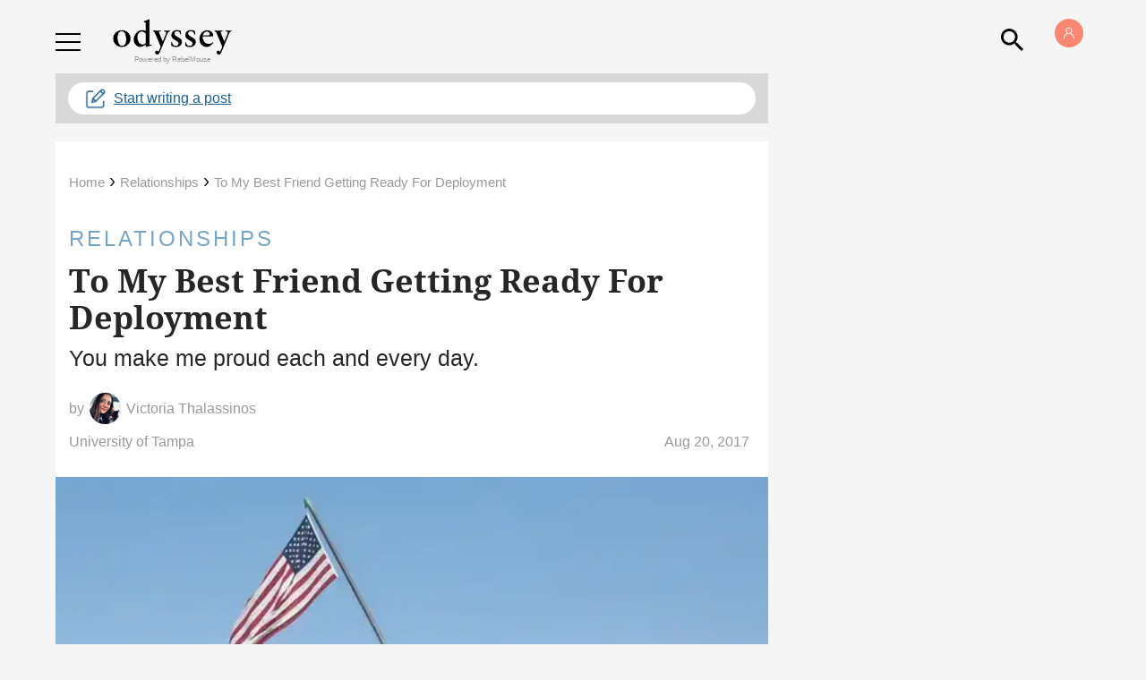

--- FILE ---
content_type: application/javascript; charset=utf-8
request_url: https://fundingchoicesmessages.google.com/f/AGSKWxVPzEu4oKJP5bYQDKlbYASNSKf1UAB9zEaOJi6srRYutX1BN03cPHPPYMeHquxZk4tt_u3OWSuTXrPRpbST6Nm8bKNePKZKDOOq01cBRJuTzR31njqK630-yWokj9K6qLicWVsXs-E25bUU3Xx52QwFEv4lBLQ4dntFyML0wdmRY-jhjpjmDvfc0ZFC/_.728x90_/contaxe_/468x60v1_-your-ads-here./awe2.js
body_size: -1289
content:
window['19392639-d7d5-48e0-ac34-5cd37ae266dd'] = true;

--- FILE ---
content_type: application/javascript; charset=utf-8
request_url: https://fundingchoicesmessages.google.com/f/AGSKWxWWzNBFTzcMcXOgeR4xdqMlskFMso2vWFihlmZEsvD88ptIeZAxtsuPnyOVqtrivua2bAcB3VLaC7wn4XHbtEnMdKtX4lQEw7RvXrhVZtSOc_COIBs7ktoF5kozgWLrei1IGcu39g==?fccs=W251bGwsbnVsbCxudWxsLG51bGwsbnVsbCxudWxsLFsxNzY5MjA0NjkyLDc0OTAwMDAwMF0sbnVsbCxudWxsLG51bGwsW251bGwsWzcsNl0sbnVsbCxudWxsLG51bGwsbnVsbCxudWxsLG51bGwsbnVsbCxudWxsLG51bGwsMV0sImh0dHBzOi8vd3d3LnRoZW9keXNzZXlvbmxpbmUuY29tL3RvLW15LWJlc3QtZnJpZW5kLWluLXRoZS1tYXJpbmVzLWdldHRpbmctZGVwbG95ZWQiLG51bGwsW1s4LCJrNjFQQmptazZPMCJdLFs5LCJlbi1VUyJdLFsxNiwiWzEsMSwxXSJdLFsxOSwiMiJdLFsxNywiWzBdIl0sWzI0LCIiXSxbMjksImZhbHNlIl1dXQ
body_size: 121
content:
if (typeof __googlefc.fcKernelManager.run === 'function') {"use strict";this.default_ContributorServingResponseClientJs=this.default_ContributorServingResponseClientJs||{};(function(_){var window=this;
try{
var qp=function(a){this.A=_.t(a)};_.u(qp,_.J);var rp=function(a){this.A=_.t(a)};_.u(rp,_.J);rp.prototype.getWhitelistStatus=function(){return _.F(this,2)};var sp=function(a){this.A=_.t(a)};_.u(sp,_.J);var tp=_.ed(sp),up=function(a,b,c){this.B=a;this.j=_.A(b,qp,1);this.l=_.A(b,_.Pk,3);this.F=_.A(b,rp,4);a=this.B.location.hostname;this.D=_.Fg(this.j,2)&&_.O(this.j,2)!==""?_.O(this.j,2):a;a=new _.Qg(_.Qk(this.l));this.C=new _.dh(_.q.document,this.D,a);this.console=null;this.o=new _.mp(this.B,c,a)};
up.prototype.run=function(){if(_.O(this.j,3)){var a=this.C,b=_.O(this.j,3),c=_.fh(a),d=new _.Wg;b=_.hg(d,1,b);c=_.C(c,1,b);_.jh(a,c)}else _.gh(this.C,"FCNEC");_.op(this.o,_.A(this.l,_.De,1),this.l.getDefaultConsentRevocationText(),this.l.getDefaultConsentRevocationCloseText(),this.l.getDefaultConsentRevocationAttestationText(),this.D);_.pp(this.o,_.F(this.F,1),this.F.getWhitelistStatus());var e;a=(e=this.B.googlefc)==null?void 0:e.__executeManualDeployment;a!==void 0&&typeof a==="function"&&_.To(this.o.G,
"manualDeploymentApi")};var vp=function(){};vp.prototype.run=function(a,b,c){var d;return _.v(function(e){d=tp(b);(new up(a,d,c)).run();return e.return({})})};_.Tk(7,new vp);
}catch(e){_._DumpException(e)}
}).call(this,this.default_ContributorServingResponseClientJs);
// Google Inc.

//# sourceURL=/_/mss/boq-content-ads-contributor/_/js/k=boq-content-ads-contributor.ContributorServingResponseClientJs.en_US.k61PBjmk6O0.es5.O/d=1/exm=ad_blocking_detection_executable,kernel_loader,loader_js_executable/ed=1/rs=AJlcJMztj-kAdg6DB63MlSG3pP52LjSptg/m=cookie_refresh_executable
__googlefc.fcKernelManager.run('\x5b\x5b\x5b7,\x22\x5b\x5bnull,\\\x22theodysseyonline.com\\\x22,\\\x22AKsRol_u_r78MQYvTJcxG0Te6h3vaeQ2gdsTtACp_AnM6XFw2htkIBC441jpX7vBub-TAdKf0QLrfHjpndWVSQg474Un4rxKaKGUOdNVIbTzRW6bYzEsIkgjNdU5yF7ZvVjhQGQW-nIiXUsWE0r1kNluv1W-86-2Zw\\\\u003d\\\\u003d\\\x22\x5d,null,\x5b\x5bnull,null,null,\\\x22https:\/\/fundingchoicesmessages.google.com\/f\/AGSKWxXdydbvNutG9t5s_98IEwnVBvbWvhDi0dTJlTjCYEz61lqLRz-vzzGzB1CwIsuobqqmpqDHRZ8OMQ_ibXK4c7H5vnpwwlNeuCY_XilTBUWZpiDjBWmq63O6JQ3t_S8MMoZKVfcA9Q\\\\u003d\\\\u003d\\\x22\x5d,null,null,\x5bnull,null,null,\\\x22https:\/\/fundingchoicesmessages.google.com\/el\/AGSKWxWMjrLIf7kzVVUur8FnvUZKuOsytjdpVoGJiHbP3Hbi_TwKRdnluRiRBeovKJJIWbmi3AdyeriKAVo2S86NW5bW6Q7uDCFyNykfY0OW3TXmEQWkTAW42LjT1vqlKciWdz6P2W3CFw\\\\u003d\\\\u003d\\\x22\x5d,null,\x5bnull,\x5b7,6\x5d,null,null,null,null,null,null,null,null,null,1\x5d\x5d,\x5b3,1\x5d\x5d\x22\x5d\x5d,\x5bnull,null,null,\x22https:\/\/fundingchoicesmessages.google.com\/f\/AGSKWxU6e3iWBFWzKhd4K-eZ96wf9AFrJxPkxYmCVkQHvyqygg4SnNqBFcv1P5ZplTVgYfsygvXioaa8tKglevz9i1B4kDLpUYh9SefU1MmBCZP-zR9mkckQsJCjRsDSNvjTOfz234I7vw\\u003d\\u003d\x22\x5d\x5d');}